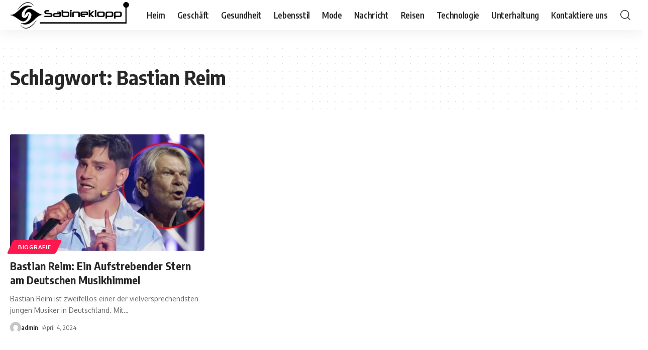

--- FILE ---
content_type: text/html; charset=UTF-8
request_url: https://sabineklopp.de/tag/bastian-reim/
body_size: 10721
content:
<!DOCTYPE html>
<html lang="de-CH">
<head>
	<meta name="pressbay-verify" content="sEhTWXuANtR9vpUeagzP">
    <meta charset="UTF-8">
    <meta http-equiv="X-UA-Compatible" content="IE=edge">
    <meta name="viewport" content="width=device-width, initial-scale=1">
    <link rel="profile" href="https://gmpg.org/xfn/11">
	<meta name='robots' content='index, follow, max-image-preview:large, max-snippet:-1, max-video-preview:-1' />
	<style>img:is([sizes="auto" i], [sizes^="auto," i]) { contain-intrinsic-size: 3000px 1500px }</style>
	
	<!-- This site is optimized with the Yoast SEO plugin v26.3 - https://yoast.com/wordpress/plugins/seo/ -->
	<title>Bastian Reim Archive - Sabinekloppnews</title>
	<link rel="canonical" href="https://sabineklopp.de/tag/bastian-reim/" />
	<meta property="og:locale" content="de_DE" />
	<meta property="og:type" content="article" />
	<meta property="og:title" content="Bastian Reim Archive - Sabinekloppnews" />
	<meta property="og:url" content="https://sabineklopp.de/tag/bastian-reim/" />
	<meta property="og:site_name" content="Sabinekloppnews" />
	<meta name="twitter:card" content="summary_large_image" />
	<script type="application/ld+json" class="yoast-schema-graph">{"@context":"https://schema.org","@graph":[{"@type":"CollectionPage","@id":"https://sabineklopp.de/tag/bastian-reim/","url":"https://sabineklopp.de/tag/bastian-reim/","name":"Bastian Reim Archive - Sabinekloppnews","isPartOf":{"@id":"https://sabineklopp.de/#website"},"primaryImageOfPage":{"@id":"https://sabineklopp.de/tag/bastian-reim/#primaryimage"},"image":{"@id":"https://sabineklopp.de/tag/bastian-reim/#primaryimage"},"thumbnailUrl":"https://sabineklopp.de/wp-content/uploads/2024/04/Matthias-Reim-Sohn-1.webp","breadcrumb":{"@id":"https://sabineklopp.de/tag/bastian-reim/#breadcrumb"},"inLanguage":"de-CH"},{"@type":"ImageObject","inLanguage":"de-CH","@id":"https://sabineklopp.de/tag/bastian-reim/#primaryimage","url":"https://sabineklopp.de/wp-content/uploads/2024/04/Matthias-Reim-Sohn-1.webp","contentUrl":"https://sabineklopp.de/wp-content/uploads/2024/04/Matthias-Reim-Sohn-1.webp","width":1200,"height":720,"caption":"Bastian Reim"},{"@type":"BreadcrumbList","@id":"https://sabineklopp.de/tag/bastian-reim/#breadcrumb","itemListElement":[{"@type":"ListItem","position":1,"name":"Startseite","item":"https://sabineklopp.de/"},{"@type":"ListItem","position":2,"name":"Bastian Reim"}]},{"@type":"WebSite","@id":"https://sabineklopp.de/#website","url":"https://sabineklopp.de/","name":"Sabinekloppnews","description":"","publisher":{"@id":"https://sabineklopp.de/#organization"},"potentialAction":[{"@type":"SearchAction","target":{"@type":"EntryPoint","urlTemplate":"https://sabineklopp.de/?s={search_term_string}"},"query-input":{"@type":"PropertyValueSpecification","valueRequired":true,"valueName":"search_term_string"}}],"inLanguage":"de-CH"},{"@type":"Organization","@id":"https://sabineklopp.de/#organization","name":"Sabinekloppnews","url":"https://sabineklopp.de/","logo":{"@type":"ImageObject","inLanguage":"de-CH","@id":"https://sabineklopp.de/#/schema/logo/image/","url":"https://sabineklopp.de/wp-content/uploads/2024/01/logo.png","contentUrl":"https://sabineklopp.de/wp-content/uploads/2024/01/logo.png","width":400,"height":100,"caption":"Sabinekloppnews"},"image":{"@id":"https://sabineklopp.de/#/schema/logo/image/"}}]}</script>
	<!-- / Yoast SEO plugin. -->


<link rel='dns-prefetch' href='//www.googletagmanager.com' />
<link rel="alternate" type="application/rss+xml" title="Sabinekloppnews &raquo; Feed" href="https://sabineklopp.de/feed/" />
<link rel="alternate" type="application/rss+xml" title="Sabinekloppnews &raquo; Kommentar-Feed" href="https://sabineklopp.de/comments/feed/" />
<link rel="alternate" type="application/rss+xml" title="Sabinekloppnews &raquo; Bastian Reim Schlagwort-Feed" href="https://sabineklopp.de/tag/bastian-reim/feed/" />
<script type="application/ld+json">{"@context":"https://schema.org","@type":"Organization","legalName":"Sabinekloppnews","url":"https://sabineklopp.de/"}</script>
<script>
window._wpemojiSettings = {"baseUrl":"https:\/\/s.w.org\/images\/core\/emoji\/15.0.3\/72x72\/","ext":".png","svgUrl":"https:\/\/s.w.org\/images\/core\/emoji\/15.0.3\/svg\/","svgExt":".svg","source":{"concatemoji":"https:\/\/sabineklopp.de\/wp-includes\/js\/wp-emoji-release.min.js?ver=6.7.4"}};
/*! This file is auto-generated */
!function(i,n){var o,s,e;function c(e){try{var t={supportTests:e,timestamp:(new Date).valueOf()};sessionStorage.setItem(o,JSON.stringify(t))}catch(e){}}function p(e,t,n){e.clearRect(0,0,e.canvas.width,e.canvas.height),e.fillText(t,0,0);var t=new Uint32Array(e.getImageData(0,0,e.canvas.width,e.canvas.height).data),r=(e.clearRect(0,0,e.canvas.width,e.canvas.height),e.fillText(n,0,0),new Uint32Array(e.getImageData(0,0,e.canvas.width,e.canvas.height).data));return t.every(function(e,t){return e===r[t]})}function u(e,t,n){switch(t){case"flag":return n(e,"\ud83c\udff3\ufe0f\u200d\u26a7\ufe0f","\ud83c\udff3\ufe0f\u200b\u26a7\ufe0f")?!1:!n(e,"\ud83c\uddfa\ud83c\uddf3","\ud83c\uddfa\u200b\ud83c\uddf3")&&!n(e,"\ud83c\udff4\udb40\udc67\udb40\udc62\udb40\udc65\udb40\udc6e\udb40\udc67\udb40\udc7f","\ud83c\udff4\u200b\udb40\udc67\u200b\udb40\udc62\u200b\udb40\udc65\u200b\udb40\udc6e\u200b\udb40\udc67\u200b\udb40\udc7f");case"emoji":return!n(e,"\ud83d\udc26\u200d\u2b1b","\ud83d\udc26\u200b\u2b1b")}return!1}function f(e,t,n){var r="undefined"!=typeof WorkerGlobalScope&&self instanceof WorkerGlobalScope?new OffscreenCanvas(300,150):i.createElement("canvas"),a=r.getContext("2d",{willReadFrequently:!0}),o=(a.textBaseline="top",a.font="600 32px Arial",{});return e.forEach(function(e){o[e]=t(a,e,n)}),o}function t(e){var t=i.createElement("script");t.src=e,t.defer=!0,i.head.appendChild(t)}"undefined"!=typeof Promise&&(o="wpEmojiSettingsSupports",s=["flag","emoji"],n.supports={everything:!0,everythingExceptFlag:!0},e=new Promise(function(e){i.addEventListener("DOMContentLoaded",e,{once:!0})}),new Promise(function(t){var n=function(){try{var e=JSON.parse(sessionStorage.getItem(o));if("object"==typeof e&&"number"==typeof e.timestamp&&(new Date).valueOf()<e.timestamp+604800&&"object"==typeof e.supportTests)return e.supportTests}catch(e){}return null}();if(!n){if("undefined"!=typeof Worker&&"undefined"!=typeof OffscreenCanvas&&"undefined"!=typeof URL&&URL.createObjectURL&&"undefined"!=typeof Blob)try{var e="postMessage("+f.toString()+"("+[JSON.stringify(s),u.toString(),p.toString()].join(",")+"));",r=new Blob([e],{type:"text/javascript"}),a=new Worker(URL.createObjectURL(r),{name:"wpTestEmojiSupports"});return void(a.onmessage=function(e){c(n=e.data),a.terminate(),t(n)})}catch(e){}c(n=f(s,u,p))}t(n)}).then(function(e){for(var t in e)n.supports[t]=e[t],n.supports.everything=n.supports.everything&&n.supports[t],"flag"!==t&&(n.supports.everythingExceptFlag=n.supports.everythingExceptFlag&&n.supports[t]);n.supports.everythingExceptFlag=n.supports.everythingExceptFlag&&!n.supports.flag,n.DOMReady=!1,n.readyCallback=function(){n.DOMReady=!0}}).then(function(){return e}).then(function(){var e;n.supports.everything||(n.readyCallback(),(e=n.source||{}).concatemoji?t(e.concatemoji):e.wpemoji&&e.twemoji&&(t(e.twemoji),t(e.wpemoji)))}))}((window,document),window._wpemojiSettings);
</script>

<style id='wp-emoji-styles-inline-css'>

	img.wp-smiley, img.emoji {
		display: inline !important;
		border: none !important;
		box-shadow: none !important;
		height: 1em !important;
		width: 1em !important;
		margin: 0 0.07em !important;
		vertical-align: -0.1em !important;
		background: none !important;
		padding: 0 !important;
	}
</style>
<link rel='stylesheet' id='wp-block-library-css' href='https://sabineklopp.de/wp-includes/css/dist/block-library/style.min.css?ver=6.7.4' media='all' />
<style id='classic-theme-styles-inline-css'>
/*! This file is auto-generated */
.wp-block-button__link{color:#fff;background-color:#32373c;border-radius:9999px;box-shadow:none;text-decoration:none;padding:calc(.667em + 2px) calc(1.333em + 2px);font-size:1.125em}.wp-block-file__button{background:#32373c;color:#fff;text-decoration:none}
</style>
<style id='global-styles-inline-css'>
:root{--wp--preset--aspect-ratio--square: 1;--wp--preset--aspect-ratio--4-3: 4/3;--wp--preset--aspect-ratio--3-4: 3/4;--wp--preset--aspect-ratio--3-2: 3/2;--wp--preset--aspect-ratio--2-3: 2/3;--wp--preset--aspect-ratio--16-9: 16/9;--wp--preset--aspect-ratio--9-16: 9/16;--wp--preset--color--black: #000000;--wp--preset--color--cyan-bluish-gray: #abb8c3;--wp--preset--color--white: #ffffff;--wp--preset--color--pale-pink: #f78da7;--wp--preset--color--vivid-red: #cf2e2e;--wp--preset--color--luminous-vivid-orange: #ff6900;--wp--preset--color--luminous-vivid-amber: #fcb900;--wp--preset--color--light-green-cyan: #7bdcb5;--wp--preset--color--vivid-green-cyan: #00d084;--wp--preset--color--pale-cyan-blue: #8ed1fc;--wp--preset--color--vivid-cyan-blue: #0693e3;--wp--preset--color--vivid-purple: #9b51e0;--wp--preset--gradient--vivid-cyan-blue-to-vivid-purple: linear-gradient(135deg,rgba(6,147,227,1) 0%,rgb(155,81,224) 100%);--wp--preset--gradient--light-green-cyan-to-vivid-green-cyan: linear-gradient(135deg,rgb(122,220,180) 0%,rgb(0,208,130) 100%);--wp--preset--gradient--luminous-vivid-amber-to-luminous-vivid-orange: linear-gradient(135deg,rgba(252,185,0,1) 0%,rgba(255,105,0,1) 100%);--wp--preset--gradient--luminous-vivid-orange-to-vivid-red: linear-gradient(135deg,rgba(255,105,0,1) 0%,rgb(207,46,46) 100%);--wp--preset--gradient--very-light-gray-to-cyan-bluish-gray: linear-gradient(135deg,rgb(238,238,238) 0%,rgb(169,184,195) 100%);--wp--preset--gradient--cool-to-warm-spectrum: linear-gradient(135deg,rgb(74,234,220) 0%,rgb(151,120,209) 20%,rgb(207,42,186) 40%,rgb(238,44,130) 60%,rgb(251,105,98) 80%,rgb(254,248,76) 100%);--wp--preset--gradient--blush-light-purple: linear-gradient(135deg,rgb(255,206,236) 0%,rgb(152,150,240) 100%);--wp--preset--gradient--blush-bordeaux: linear-gradient(135deg,rgb(254,205,165) 0%,rgb(254,45,45) 50%,rgb(107,0,62) 100%);--wp--preset--gradient--luminous-dusk: linear-gradient(135deg,rgb(255,203,112) 0%,rgb(199,81,192) 50%,rgb(65,88,208) 100%);--wp--preset--gradient--pale-ocean: linear-gradient(135deg,rgb(255,245,203) 0%,rgb(182,227,212) 50%,rgb(51,167,181) 100%);--wp--preset--gradient--electric-grass: linear-gradient(135deg,rgb(202,248,128) 0%,rgb(113,206,126) 100%);--wp--preset--gradient--midnight: linear-gradient(135deg,rgb(2,3,129) 0%,rgb(40,116,252) 100%);--wp--preset--font-size--small: 13px;--wp--preset--font-size--medium: 20px;--wp--preset--font-size--large: 36px;--wp--preset--font-size--x-large: 42px;--wp--preset--spacing--20: 0.44rem;--wp--preset--spacing--30: 0.67rem;--wp--preset--spacing--40: 1rem;--wp--preset--spacing--50: 1.5rem;--wp--preset--spacing--60: 2.25rem;--wp--preset--spacing--70: 3.38rem;--wp--preset--spacing--80: 5.06rem;--wp--preset--shadow--natural: 6px 6px 9px rgba(0, 0, 0, 0.2);--wp--preset--shadow--deep: 12px 12px 50px rgba(0, 0, 0, 0.4);--wp--preset--shadow--sharp: 6px 6px 0px rgba(0, 0, 0, 0.2);--wp--preset--shadow--outlined: 6px 6px 0px -3px rgba(255, 255, 255, 1), 6px 6px rgba(0, 0, 0, 1);--wp--preset--shadow--crisp: 6px 6px 0px rgba(0, 0, 0, 1);}:where(.is-layout-flex){gap: 0.5em;}:where(.is-layout-grid){gap: 0.5em;}body .is-layout-flex{display: flex;}.is-layout-flex{flex-wrap: wrap;align-items: center;}.is-layout-flex > :is(*, div){margin: 0;}body .is-layout-grid{display: grid;}.is-layout-grid > :is(*, div){margin: 0;}:where(.wp-block-columns.is-layout-flex){gap: 2em;}:where(.wp-block-columns.is-layout-grid){gap: 2em;}:where(.wp-block-post-template.is-layout-flex){gap: 1.25em;}:where(.wp-block-post-template.is-layout-grid){gap: 1.25em;}.has-black-color{color: var(--wp--preset--color--black) !important;}.has-cyan-bluish-gray-color{color: var(--wp--preset--color--cyan-bluish-gray) !important;}.has-white-color{color: var(--wp--preset--color--white) !important;}.has-pale-pink-color{color: var(--wp--preset--color--pale-pink) !important;}.has-vivid-red-color{color: var(--wp--preset--color--vivid-red) !important;}.has-luminous-vivid-orange-color{color: var(--wp--preset--color--luminous-vivid-orange) !important;}.has-luminous-vivid-amber-color{color: var(--wp--preset--color--luminous-vivid-amber) !important;}.has-light-green-cyan-color{color: var(--wp--preset--color--light-green-cyan) !important;}.has-vivid-green-cyan-color{color: var(--wp--preset--color--vivid-green-cyan) !important;}.has-pale-cyan-blue-color{color: var(--wp--preset--color--pale-cyan-blue) !important;}.has-vivid-cyan-blue-color{color: var(--wp--preset--color--vivid-cyan-blue) !important;}.has-vivid-purple-color{color: var(--wp--preset--color--vivid-purple) !important;}.has-black-background-color{background-color: var(--wp--preset--color--black) !important;}.has-cyan-bluish-gray-background-color{background-color: var(--wp--preset--color--cyan-bluish-gray) !important;}.has-white-background-color{background-color: var(--wp--preset--color--white) !important;}.has-pale-pink-background-color{background-color: var(--wp--preset--color--pale-pink) !important;}.has-vivid-red-background-color{background-color: var(--wp--preset--color--vivid-red) !important;}.has-luminous-vivid-orange-background-color{background-color: var(--wp--preset--color--luminous-vivid-orange) !important;}.has-luminous-vivid-amber-background-color{background-color: var(--wp--preset--color--luminous-vivid-amber) !important;}.has-light-green-cyan-background-color{background-color: var(--wp--preset--color--light-green-cyan) !important;}.has-vivid-green-cyan-background-color{background-color: var(--wp--preset--color--vivid-green-cyan) !important;}.has-pale-cyan-blue-background-color{background-color: var(--wp--preset--color--pale-cyan-blue) !important;}.has-vivid-cyan-blue-background-color{background-color: var(--wp--preset--color--vivid-cyan-blue) !important;}.has-vivid-purple-background-color{background-color: var(--wp--preset--color--vivid-purple) !important;}.has-black-border-color{border-color: var(--wp--preset--color--black) !important;}.has-cyan-bluish-gray-border-color{border-color: var(--wp--preset--color--cyan-bluish-gray) !important;}.has-white-border-color{border-color: var(--wp--preset--color--white) !important;}.has-pale-pink-border-color{border-color: var(--wp--preset--color--pale-pink) !important;}.has-vivid-red-border-color{border-color: var(--wp--preset--color--vivid-red) !important;}.has-luminous-vivid-orange-border-color{border-color: var(--wp--preset--color--luminous-vivid-orange) !important;}.has-luminous-vivid-amber-border-color{border-color: var(--wp--preset--color--luminous-vivid-amber) !important;}.has-light-green-cyan-border-color{border-color: var(--wp--preset--color--light-green-cyan) !important;}.has-vivid-green-cyan-border-color{border-color: var(--wp--preset--color--vivid-green-cyan) !important;}.has-pale-cyan-blue-border-color{border-color: var(--wp--preset--color--pale-cyan-blue) !important;}.has-vivid-cyan-blue-border-color{border-color: var(--wp--preset--color--vivid-cyan-blue) !important;}.has-vivid-purple-border-color{border-color: var(--wp--preset--color--vivid-purple) !important;}.has-vivid-cyan-blue-to-vivid-purple-gradient-background{background: var(--wp--preset--gradient--vivid-cyan-blue-to-vivid-purple) !important;}.has-light-green-cyan-to-vivid-green-cyan-gradient-background{background: var(--wp--preset--gradient--light-green-cyan-to-vivid-green-cyan) !important;}.has-luminous-vivid-amber-to-luminous-vivid-orange-gradient-background{background: var(--wp--preset--gradient--luminous-vivid-amber-to-luminous-vivid-orange) !important;}.has-luminous-vivid-orange-to-vivid-red-gradient-background{background: var(--wp--preset--gradient--luminous-vivid-orange-to-vivid-red) !important;}.has-very-light-gray-to-cyan-bluish-gray-gradient-background{background: var(--wp--preset--gradient--very-light-gray-to-cyan-bluish-gray) !important;}.has-cool-to-warm-spectrum-gradient-background{background: var(--wp--preset--gradient--cool-to-warm-spectrum) !important;}.has-blush-light-purple-gradient-background{background: var(--wp--preset--gradient--blush-light-purple) !important;}.has-blush-bordeaux-gradient-background{background: var(--wp--preset--gradient--blush-bordeaux) !important;}.has-luminous-dusk-gradient-background{background: var(--wp--preset--gradient--luminous-dusk) !important;}.has-pale-ocean-gradient-background{background: var(--wp--preset--gradient--pale-ocean) !important;}.has-electric-grass-gradient-background{background: var(--wp--preset--gradient--electric-grass) !important;}.has-midnight-gradient-background{background: var(--wp--preset--gradient--midnight) !important;}.has-small-font-size{font-size: var(--wp--preset--font-size--small) !important;}.has-medium-font-size{font-size: var(--wp--preset--font-size--medium) !important;}.has-large-font-size{font-size: var(--wp--preset--font-size--large) !important;}.has-x-large-font-size{font-size: var(--wp--preset--font-size--x-large) !important;}
:where(.wp-block-post-template.is-layout-flex){gap: 1.25em;}:where(.wp-block-post-template.is-layout-grid){gap: 1.25em;}
:where(.wp-block-columns.is-layout-flex){gap: 2em;}:where(.wp-block-columns.is-layout-grid){gap: 2em;}
:root :where(.wp-block-pullquote){font-size: 1.5em;line-height: 1.6;}
</style>
<link rel='stylesheet' id='foxiz-elements-css' href='https://sabineklopp.de/wp-content/plugins/foxiz-core/lib/foxiz-elements/public/style.css?ver=1.0' media='all' />
<link rel='stylesheet' id='elementor-frontend-css' href='https://sabineklopp.de/wp-content/plugins/elementor/assets/css/frontend-lite.min.css?ver=3.23.4' media='all' />
<link rel='stylesheet' id='swiper-css' href='https://sabineklopp.de/wp-content/plugins/elementor/assets/lib/swiper/v8/css/swiper.min.css?ver=8.4.5' media='all' />
<link rel='stylesheet' id='elementor-post-8-css' href='https://sabineklopp.de/wp-content/uploads/elementor/css/post-8.css?ver=1740158849' media='all' />
<link rel='stylesheet' id='foxiz-font-css' href='//fonts.googleapis.com/css?family=Oxygen%3A400%2C700%7CEncode+Sans+Condensed%3A400%2C500%2C600%2C700%2C800&#038;display=swap&#038;ver=2.0.1' media='all' />
<link rel='stylesheet' id='foxiz-main-css' href='https://sabineklopp.de/wp-content/themes/foxiz/assets/css/main.css?ver=2.0.1' media='all' />
<link rel='stylesheet' id='foxiz-print-css' href='https://sabineklopp.de/wp-content/themes/foxiz/assets/css/print.css?ver=2.0.1' media='all' />
<link rel='stylesheet' id='foxiz-style-css' href='https://sabineklopp.de/wp-content/themes/foxiz/style.css?ver=2.0.1' media='all' />
<style id='foxiz-style-inline-css'>
[data-theme="dark"], .light-scheme {--wc-add-cart-color :#ffffff;}[data-theme="dark"].is-hd-4 {--nav-bg: #191c20;--nav-bg-from: #191c20;--nav-bg-to: #191c20;}:root {--max-width-wo-sb : 860px;--top-site-bg :#0e0f12;--hyperlink-line-color :var(--g-color);}[data-theme="dark"], .light-scheme {--top-site-bg :#0e0f12;}.search-header:before { background-repeat : no-repeat;background-size : cover;background-image : url(https://foxiz.themeruby.com/default/wp-content/uploads/sites/2/2021/09/search-bg.jpg);background-attachment : scroll;background-position : center center;}[data-theme="dark"] .search-header:before { background-repeat : no-repeat;background-size : cover;background-image : url(https://foxiz.themeruby.com/default/wp-content/uploads/sites/2/2021/09/search-bgd.jpg);background-attachment : scroll;background-position : center center;}.footer-has-bg { background-color : #00000007;}[data-theme="dark"] .footer-has-bg { background-color : #16181c;}.top-site-ad .ad-image { max-width: 1500px; }.yes-hd-transparent .top-site-ad {--top-site-bg :#0e0f12;}#amp-mobile-version-switcher { display: none; }
</style>
<link rel='stylesheet' id='google-fonts-1-css' href='https://fonts.googleapis.com/css?family=Roboto%3A100%2C100italic%2C200%2C200italic%2C300%2C300italic%2C400%2C400italic%2C500%2C500italic%2C600%2C600italic%2C700%2C700italic%2C800%2C800italic%2C900%2C900italic%7CRoboto+Slab%3A100%2C100italic%2C200%2C200italic%2C300%2C300italic%2C400%2C400italic%2C500%2C500italic%2C600%2C600italic%2C700%2C700italic%2C800%2C800italic%2C900%2C900italic&#038;display=swap&#038;ver=6.7.4' media='all' />
<link rel="preconnect" href="https://fonts.gstatic.com/" crossorigin><script src="https://sabineklopp.de/wp-includes/js/jquery/jquery.min.js?ver=3.7.1" id="jquery-core-js"></script>
<script src="https://sabineklopp.de/wp-includes/js/jquery/jquery-migrate.min.js?ver=3.4.1" id="jquery-migrate-js"></script>

<!-- Google tag (gtag.js) snippet added by Site Kit -->

<!-- Google Analytics snippet added by Site Kit -->
<script src="https://www.googletagmanager.com/gtag/js?id=GT-M34S3HP" id="google_gtagjs-js" async></script>
<script id="google_gtagjs-js-after">
window.dataLayer = window.dataLayer || [];function gtag(){dataLayer.push(arguments);}
gtag("set","linker",{"domains":["sabineklopp.de"]});
gtag("js", new Date());
gtag("set", "developer_id.dZTNiMT", true);
gtag("config", "GT-M34S3HP");
</script>

<!-- End Google tag (gtag.js) snippet added by Site Kit -->
<script src="https://sabineklopp.de/wp-content/themes/foxiz/assets/js/highlight-share.js?ver=1" id="highlight-share-js"></script>
<link rel="https://api.w.org/" href="https://sabineklopp.de/wp-json/" /><link rel="alternate" title="JSON" type="application/json" href="https://sabineklopp.de/wp-json/wp/v2/tags/180" /><link rel="EditURI" type="application/rsd+xml" title="RSD" href="https://sabineklopp.de/xmlrpc.php?rsd" />
<meta name="generator" content="WordPress 6.7.4" />
<meta name="generator" content="Site Kit by Google 1.133.0" /><meta name="generator" content="Elementor 3.23.4; features: e_optimized_css_loading, e_font_icon_svg, additional_custom_breakpoints, e_lazyload; settings: css_print_method-external, google_font-enabled, font_display-swap">
<script type="application/ld+json">{"@context":"https://schema.org","@type":"WebSite","@id":"https://sabineklopp.de/#website","url":"https://sabineklopp.de/","name":"Sabinekloppnews","potentialAction":{"@type":"SearchAction","target":"https://sabineklopp.de/?s={search_term_string}","query-input":"required name=search_term_string"}}</script>
			<style>
				.e-con.e-parent:nth-of-type(n+4):not(.e-lazyloaded):not(.e-no-lazyload),
				.e-con.e-parent:nth-of-type(n+4):not(.e-lazyloaded):not(.e-no-lazyload) * {
					background-image: none !important;
				}
				@media screen and (max-height: 1024px) {
					.e-con.e-parent:nth-of-type(n+3):not(.e-lazyloaded):not(.e-no-lazyload),
					.e-con.e-parent:nth-of-type(n+3):not(.e-lazyloaded):not(.e-no-lazyload) * {
						background-image: none !important;
					}
				}
				@media screen and (max-height: 640px) {
					.e-con.e-parent:nth-of-type(n+2):not(.e-lazyloaded):not(.e-no-lazyload),
					.e-con.e-parent:nth-of-type(n+2):not(.e-lazyloaded):not(.e-no-lazyload) * {
						background-image: none !important;
					}
				}
			</style>
						<meta property="og:title" content="Bastian Reim Archive - Sabinekloppnews"/>
			<meta property="og:url" content="https://sabineklopp.de/tag/bastian-reim"/>
			<meta property="og:site_name" content="Sabinekloppnews"/>
			<script type="application/ld+json">{"@context":"http://schema.org","@type":"BreadcrumbList","itemListElement":[{"@type":"ListItem","position":3,"item":{"@id":"https://sabineklopp.de/tag/bastian-reim/","name":"Bastian Reim"}},{"@type":"ListItem","position":2,"item":{"@id":"https://sabineklopp.de/blog/","name":"Blog"}},{"@type":"ListItem","position":1,"item":{"@id":"https://sabineklopp.de","name":"Sabinekloppnews"}}]}</script>
<link rel="icon" href="https://sabineklopp.de/wp-content/uploads/2024/01/cropped-fav-icon-32x32.png" sizes="32x32" />
<link rel="icon" href="https://sabineklopp.de/wp-content/uploads/2024/01/cropped-fav-icon-192x192.png" sizes="192x192" />
<link rel="apple-touch-icon" href="https://sabineklopp.de/wp-content/uploads/2024/01/cropped-fav-icon-180x180.png" />
<meta name="msapplication-TileImage" content="https://sabineklopp.de/wp-content/uploads/2024/01/cropped-fav-icon-270x270.png" />
</head>
	<meta name="publication-media-verification"content="6708aa642bdf4aae96cef623298ba5fe">
<body class="archive tag tag-bastian-reim tag-180 wp-embed-responsive personalized-all elementor-default elementor-kit-8 menu-ani-1 hover-ani-1 btn-ani-1 is-rm-1 is-hd-1 is-backtop none-m-backtop is-mstick is-smart-sticky" data-theme="default">
<div class="site-outer">
	        <header id="site-header" class="header-wrap rb-section header-set-1 header-1 header-wrapper style-shadow">
			            <div id="navbar-outer" class="navbar-outer">
                <div id="sticky-holder" class="sticky-holder">
                    <div class="navbar-wrap">
                        <div class="rb-container edge-padding">
                            <div class="navbar-inner">
                                <div class="navbar-left">
											<div class="logo-wrap is-image-logo site-branding">
			<a href="https://sabineklopp.de/" class="logo" title="Sabinekloppnews">
				<img class="logo-default" data-mode="default" height="100" width="400" src="https://sabineklopp.de/wp-content/uploads/2024/01/logo.png" alt="Sabinekloppnews" decoding="async" loading="eager"><img class="logo-dark" data-mode="dark" height="74" width="300" src="https://sabineklopp.de/wp-content/uploads/2024/01/light-logo.png" alt="Sabinekloppnews" decoding="async" loading="eager"><img class="logo-transparent" height="100" width="400" src="https://sabineklopp.de/wp-content/uploads/2024/01/logo.png" alt="Sabinekloppnews" decoding="async" loading="eager">			</a>
		</div>
				<nav id="site-navigation" class="main-menu-wrap" aria-label="main menu"><ul id="menu-hauptmenue" class="main-menu rb-menu large-menu" itemscope itemtype="https://www.schema.org/SiteNavigationElement"><li id="menu-item-2295" class="menu-item menu-item-type-post_type menu-item-object-page menu-item-home menu-item-2295"><a href="https://sabineklopp.de/"><span>Heim</span></a></li>
<li id="menu-item-2296" class="menu-item menu-item-type-taxonomy menu-item-object-category menu-item-2296"><a href="https://sabineklopp.de/category/geschaeft/"><span>Geschäft</span></a></li>
<li id="menu-item-2297" class="menu-item menu-item-type-taxonomy menu-item-object-category menu-item-2297"><a href="https://sabineklopp.de/category/gesundheit/"><span>Gesundheit</span></a></li>
<li id="menu-item-2298" class="menu-item menu-item-type-taxonomy menu-item-object-category menu-item-2298"><a href="https://sabineklopp.de/category/lebensstil/"><span>Lebensstil</span></a></li>
<li id="menu-item-2299" class="menu-item menu-item-type-taxonomy menu-item-object-category menu-item-2299"><a href="https://sabineklopp.de/category/mode/"><span>Mode</span></a></li>
<li id="menu-item-2300" class="menu-item menu-item-type-taxonomy menu-item-object-category menu-item-2300"><a href="https://sabineklopp.de/category/nachricht/"><span>Nachricht</span></a></li>
<li id="menu-item-2301" class="menu-item menu-item-type-taxonomy menu-item-object-category menu-item-2301"><a href="https://sabineklopp.de/category/reisen/"><span>Reisen</span></a></li>
<li id="menu-item-2302" class="menu-item menu-item-type-taxonomy menu-item-object-category menu-item-2302"><a href="https://sabineklopp.de/category/technologie/"><span>Technologie</span></a></li>
<li id="menu-item-2304" class="menu-item menu-item-type-taxonomy menu-item-object-category menu-item-2304"><a href="https://sabineklopp.de/category/unterhaltung/"><span>Unterhaltung</span></a></li>
<li id="menu-item-2360" class="menu-item menu-item-type-post_type menu-item-object-page menu-item-2360"><a href="https://sabineklopp.de/kontaktiere-uns/"><span>Kontaktiere uns</span></a></li>
</ul></nav>
		                                </div>
                                <div class="navbar-right">
											<div class="wnav-holder w-header-search header-dropdown-outer">
			<a href="#" data-title="Search" class="icon-holder header-element search-btn search-trigger" aria-label="search">
				<i class="rbi rbi-search wnav-icon" aria-hidden="true"></i>							</a>
							<div class="header-dropdown">
					<div class="header-search-form is-icon-layout">
						        <form method="get" action="https://sabineklopp.de/" class="rb-search-form"  data-search="post" data-limit="0" data-follow="0">
            <div class="search-form-inner">
				                    <span class="search-icon"><i class="rbi rbi-search" aria-hidden="true"></i></span>
				                <span class="search-text"><input type="text" class="field" placeholder="Search Headlines, News..." value="" name="s"/></span>
                <span class="rb-search-submit"><input type="submit" value="Search"/><i class="rbi rbi-cright" aria-hidden="true"></i></span>
				            </div>
			        </form>
						</div>
				</div>
					</div>
		                                </div>
                            </div>
                        </div>
                    </div>
							<div id="header-mobile" class="header-mobile">
			<div class="header-mobile-wrap">
						<div class="mbnav mbnav-center edge-padding">
			<div class="navbar-left">
						<div class="mobile-toggle-wrap">
							<a href="#" class="mobile-menu-trigger" aria-label="mobile trigger">		<span class="burger-icon"><span></span><span></span><span></span></span>
	</a>
					</div>
				</div>
			<div class="navbar-center">
						<div class="mobile-logo-wrap is-image-logo site-branding">
			<a href="https://sabineklopp.de/" title="Sabinekloppnews">
				<img class="logo-default" data-mode="default" height="100" width="400" src="https://sabineklopp.de/wp-content/uploads/2024/01/logo.png" alt="Sabinekloppnews" decoding="async" loading="eager"><img class="logo-dark" data-mode="dark" height="74" width="300" src="https://sabineklopp.de/wp-content/uploads/2024/01/light-logo.png" alt="Sabinekloppnews" decoding="async" loading="eager">			</a>
		</div>
					</div>
			<div class="navbar-right">
						<a href="#" class="mobile-menu-trigger mobile-search-icon" aria-label="search"><i class="rbi rbi-search" aria-hidden="true"></i></a>
				</div>
		</div>
				</div>
					<div class="mobile-collapse">
			<div class="collapse-holder">
				<div class="collapse-inner">
										<nav class="mobile-menu-wrap edge-padding">
						<ul id="mobile-menu" class="mobile-menu"><li class="menu-item menu-item-type-post_type menu-item-object-page menu-item-home menu-item-2295"><a href="https://sabineklopp.de/"><span>Heim</span></a></li>
<li class="menu-item menu-item-type-taxonomy menu-item-object-category menu-item-2296"><a href="https://sabineklopp.de/category/geschaeft/"><span>Geschäft</span></a></li>
<li class="menu-item menu-item-type-taxonomy menu-item-object-category menu-item-2297"><a href="https://sabineklopp.de/category/gesundheit/"><span>Gesundheit</span></a></li>
<li class="menu-item menu-item-type-taxonomy menu-item-object-category menu-item-2298"><a href="https://sabineklopp.de/category/lebensstil/"><span>Lebensstil</span></a></li>
<li class="menu-item menu-item-type-taxonomy menu-item-object-category menu-item-2299"><a href="https://sabineklopp.de/category/mode/"><span>Mode</span></a></li>
<li class="menu-item menu-item-type-taxonomy menu-item-object-category menu-item-2300"><a href="https://sabineklopp.de/category/nachricht/"><span>Nachricht</span></a></li>
<li class="menu-item menu-item-type-taxonomy menu-item-object-category menu-item-2301"><a href="https://sabineklopp.de/category/reisen/"><span>Reisen</span></a></li>
<li class="menu-item menu-item-type-taxonomy menu-item-object-category menu-item-2302"><a href="https://sabineklopp.de/category/technologie/"><span>Technologie</span></a></li>
<li class="menu-item menu-item-type-taxonomy menu-item-object-category menu-item-2304"><a href="https://sabineklopp.de/category/unterhaltung/"><span>Unterhaltung</span></a></li>
<li class="menu-item menu-item-type-post_type menu-item-object-page menu-item-2360"><a href="https://sabineklopp.de/kontaktiere-uns/"><span>Kontaktiere uns</span></a></li>
</ul>					</nav>
										<div class="collapse-sections edge-padding">
											</div>
									</div>
			</div>
		</div>
			</div>
	                </div>
            </div>
			<div id="custom_html-9" class="widget_text widget header-ad-widget rb-section widget_custom_html"><div class="textwidget custom-html-widget"><!-- 2c528f7f392e6955edf4f02243787274 --></div></div>        </header>
		    <div class="site-wrap">        <header class="archive-header is-archive-page is-pattern pattern-dot">

            <div class="rb-container edge-padding archive-header-content">
				                <h1 class="archive-title">Schlagwort: <span>Bastian Reim</span></h1>
				            </div>
        </header>
	        <div class="blog-wrap without-sidebar sticky-sidebar">
            <div class="rb-container edge-padding">
                <div class="grid-container">
                    <div class="blog-content">
												<div id="uid_tag_" class="block-wrap block-grid block-grid-1 rb-columns rb-col-3 is-gap-20 ecat-bg-1 ecat-size-big"><div class="block-inner">        <div class="p-wrap p-grid p-grid-1" data-pid="2660">
	            <div class="feat-holder overlay-text">
				        <div class="p-featured">
			        <a class="p-flink" href="https://sabineklopp.de/bastian-reim-ein-aufstrebender-stern-am-deutschen-musikhimmel/" title="Bastian Reim: Ein Aufstrebender Stern am Deutschen Musikhimmel">
			<img loading="lazy" width="420" height="280" src="https://sabineklopp.de/wp-content/uploads/2024/04/Matthias-Reim-Sohn-1-420x280.webp" class="featured-img wp-post-image" alt="Bastian Reim" loading="lazy" decoding="async" />        </a>
		        </div>
	<div class="p-categories p-top"><a class="p-category category-id-113" href="https://sabineklopp.de/category/biografie/" rel="category">Biografie</a></div>            </div>
		<h3 class="entry-title">        <a class="p-url" href="https://sabineklopp.de/bastian-reim-ein-aufstrebender-stern-am-deutschen-musikhimmel/" rel="bookmark">Bastian Reim: Ein Aufstrebender Stern am Deutschen Musikhimmel</a></h3><p class="entry-summary">Bastian Reim ist zweifellos einer der vielversprechendsten jungen Musiker in Deutschland. Mit<span>&hellip;</span></p>
			            <div class="p-meta">
                <div class="meta-inner is-meta">
					        <a class="meta-el meta-avatar" href="https://sabineklopp.de/author/admin/"><img alt='admin' src='https://secure.gravatar.com/avatar/f86d01d3e9cf042450d68f4d322bcedc?s=44&#038;d=mm&#038;r=g' srcset='https://secure.gravatar.com/avatar/f86d01d3e9cf042450d68f4d322bcedc?s=88&#038;d=mm&#038;r=g 2x' class='avatar avatar-44 photo' height='44' width='44' decoding='async'/></a>
		<span class="meta-el meta-author">
		        <a href="https://sabineklopp.de/author/admin/">admin</a>
		        </span>
		<span class="meta-el meta-date">
		            <time class="date published" datetime="2024-04-04T07:15:04+00:00">April 4, 2024</time>
		        </span>
		                </div>
				            </div>
		        </div>
	</div></div>                    </div>
					                </div>
            </div>
        </div>
	</div>
			<aside class="rb-section fw-widget top-footer edge-padding">
				<div class="top-footer-inner">
					<div id="custom_html-11" class="widget_text widget w-fw-footer rb-section clearfix widget_custom_html"><div class="textwidget custom-html-widget"><!-- 47f1358ebd1bdcaf04fa17900150f035 --></div></div>				</div>
			</aside>
				<footer class="footer-wrap rb-section left-dot">
			<div class="footer-inner footer-has-bg">		<div class="footer-columns rb-columns is-gap-25 rb-container edge-padding footer-4c">
			<div class="block-inner">
				<div class="footer-col"><div id="custom_html-12" class="widget_text widget w-sidebar rb-section clearfix widget_custom_html"><div class="textwidget custom-html-widget"><!-- d50a1e6060efbf2d02f61272084ed3a5 --></div></div></div><div class="footer-col"><div id="custom_html-13" class="widget_text widget w-sidebar rb-section clearfix widget_custom_html"><div class="textwidget custom-html-widget"><!-- 2acf1e97313b65006a76fda903c77688 --></div></div></div><div class="footer-col"><div id="custom_html-14" class="widget_text widget w-sidebar rb-section clearfix widget_custom_html"><div class="textwidget custom-html-widget"><!-- e34746ea33dc91975751b4c9186d92d3 --></div></div></div><div class="footer-col"><div id="custom_html-15" class="widget_text widget w-sidebar rb-section clearfix widget_custom_html"><div class="textwidget custom-html-widget"><!-- b4692d50ef5a8097c4bf6ad62e2bc483 --></div></div></div>			</div>
		</div>
			<div class="footer-copyright">
			<div class="rb-container edge-padding">
							<div class="bottom-footer-section">
									<a class="footer-logo" href="https://sabineklopp.de/" title="Sabinekloppnews">
						<img loading="lazy" class="logo-default" data-mode="default" height="100" width="400" src="https://sabineklopp.de/wp-content/uploads/2024/01/logo.png" alt="Sabinekloppnews" decoding="async" loading="lazy"><img loading="lazy" class="logo-dark" data-mode="dark" height="74" width="300" src="https://sabineklopp.de/wp-content/uploads/2024/01/light-logo.png" alt="Sabinekloppnews" decoding="async" loading="lazy">					</a>
									<div class="footer-social-list">
						<span class="footer-social-list-title h6">Follow US</span>
						<a class="social-link-facebook" aria-label="Facebook" data-title="Facebook" href="#" target="_blank" rel="noopener nofollow"><i class="rbi rbi-facebook" aria-hidden="true"></i></a><a class="social-link-twitter" aria-label="Twitter" data-title="Twitter" href="#" target="_blank" rel="noopener nofollow"><i class="rbi rbi-twitter" aria-hidden="true"></i></a><a class="social-link-pinterest" aria-label="Pinterest" data-title="Pinterest" href="#" target="_blank" rel="noopener nofollow"><i class="rbi rbi-pinterest" aria-hidden="true"></i></a><a class="social-link-linkedin" aria-label="LinkedIn" data-title="LinkedIn" href="#" target="_blank" rel="noopener nofollow"><i class="rbi rbi-linkedin" aria-hidden="true"></i></a><a class="social-link-telegram" aria-label="Telegram" data-title="Telegram" href="#" target="_blank" rel="noopener nofollow"><i class="rbi rbi-telegram" aria-hidden="true"></i></a>					</div>
							</div>
					<div class="copyright-inner">
				<div class="copyright">©2024 <a href="https://sabineklopp.de/"> Sabineklopp </a> Alle Rechte vorbehalten | Entwickelt von <a href="https://softcubics.com/" target="_blank"> Soft Cubics </a>
</div>			</div>
					</div>
		</div>
	</div></footer>
		</div>
		<script>
            (function () {
                if (navigator.cookieEnabled) {
					                    const readingSize = sessionStorage.getItem('rubyResizerStep');
                    if (readingSize) {
                        const body = document.querySelector('body');
                        if (readingSize === '2') {
                            body.classList.add('medium-entry-size');
                        } else if (readingSize === '3') {
                            body.classList.add('big-entry-size');
                        }
                    }
                }
            })();
		</script>
				<script type="text/template" id="bookmark-toggle-template">
			<i class="rbi rbi-bookmark" aria-hidden="true" data-title="Save it"></i>
			<i class="bookmarked-icon rbi rbi-bookmark-fill" aria-hidden="true" data-title="Undo Save"></i>
		</script>
		<script type="text/template" id="bookmark-ask-login-template">
			<a class="login-toggle" data-title="Sign In to Save" href="https://sabineklopp.de/wp-login.php?redirect_to=https%3A%2F%2Fsabineklopp.de%2Ftag%2Fbastian-reim"><i class="rbi rbi-bookmark" aria-hidden="true"></i></a>
		</script>
		<script type="text/template" id="follow-ask-login-template">
			<a class="login-toggle" data-title="Sign In to Follow" href="https://sabineklopp.de/wp-login.php?redirect_to=https%3A%2F%2Fsabineklopp.de%2Ftag%2Fbastian-reim"><i class="follow-icon rbi rbi-plus" aria-hidden="true"></i></a>
		</script>
		<script type="text/template" id="follow-toggle-template">
			<i class="follow-icon rbi rbi-plus" data-title="Follow"></i>
			<i class="followed-icon rbi rbi-bookmark-fill" data-title="Unfollow"></i>
		</script>
					<aside id="bookmark-notification" class="bookmark-notification"></aside>
			<script type="text/template" id="bookmark-notification-template">
				<div class="bookmark-notification-inner {{classes}}">
					<div class="bookmark-featured">{{image}}</div>
					<div class="bookmark-inner">
						<span class="bookmark-title h5">{{title}}</span><span class="bookmark-desc">{{description}}</span>
					</div>
				</div>
			</script>
			<script type="text/template" id="follow-notification-template">
				<div class="follow-info bookmark-notification-inner {{classes}}">
					<span class="follow-desc"><span>{{description}}</span><strong>{{name}}</strong></span>
				</div>
			</script>
					<script type='text/javascript'>
				const lazyloadRunObserver = () => {
					const lazyloadBackgrounds = document.querySelectorAll( `.e-con.e-parent:not(.e-lazyloaded)` );
					const lazyloadBackgroundObserver = new IntersectionObserver( ( entries ) => {
						entries.forEach( ( entry ) => {
							if ( entry.isIntersecting ) {
								let lazyloadBackground = entry.target;
								if( lazyloadBackground ) {
									lazyloadBackground.classList.add( 'e-lazyloaded' );
								}
								lazyloadBackgroundObserver.unobserve( entry.target );
							}
						});
					}, { rootMargin: '200px 0px 200px 0px' } );
					lazyloadBackgrounds.forEach( ( lazyloadBackground ) => {
						lazyloadBackgroundObserver.observe( lazyloadBackground );
					} );
				};
				const events = [
					'DOMContentLoaded',
					'elementor/lazyload/observe',
				];
				events.forEach( ( event ) => {
					document.addEventListener( event, lazyloadRunObserver );
				} );
			</script>
			        <div id="rb-user-popup-form" class="rb-user-popup-form mfp-animation mfp-hide">
            <div class="logo-popup-outer">
                <div class="logo-popup">
                    <div class="login-popup-header">
						                            <span class="logo-popup-heading h3">Welcome Back!</span>
						                            <p class="logo-popup-description is-meta">Sign in to your account</p>
						                    </div>
					        <div class="user-form"><form name="popup-form" id="popup-form" action="https://sabineklopp.de/wp-login.php" method="post"><p class="login-username">
				<label for="user_login">Benutzername oder E-Mail-Adresse</label>
				<input type="text" name="log" id="user_login" autocomplete="username" class="input" value="" size="20" />
			</p><p class="login-password">
				<label for="user_pass">Passwort</label>
				<input type="password" name="pwd" id="user_pass" autocomplete="current-password" spellcheck="false" class="input" value="" size="20" />
			</p><p class="login-remember"><label><input name="rememberme" type="checkbox" id="rememberme" value="forever" /> Angemeldet bleiben</label></p><p class="login-submit">
				<input type="submit" name="wp-submit" id="wp-submit" class="button button-primary" value="Anmelden" />
				<input type="hidden" name="redirect_to" value="https://sabineklopp.de/tag/bastian-reim" />
			</p></form></div>
        <div class="user-form-footer is-meta">
			            <a href="https://sabineklopp.de/wp-login.php?action=lostpassword">Lost your password?</a>
        </div>
	                </div>
            </div>
        </div>
	<script id="foxiz-core-js-extra">
var foxizCoreParams = {"ajaxurl":"https:\/\/sabineklopp.de\/wp-admin\/admin-ajax.php","darkModeID":"RubyDarkMode","cookieDomain":"","cookiePath":"\/"};
</script>
<script src="https://sabineklopp.de/wp-content/plugins/foxiz-core/assets/core.js?ver=2.0.1" id="foxiz-core-js"></script>
<script src="https://sabineklopp.de/wp-content/themes/foxiz/assets/js/jquery.waypoints.min.js?ver=3.1.1" id="jquery-waypoints-js"></script>
<script src="https://sabineklopp.de/wp-content/themes/foxiz/assets/js/rbswiper.min.js?ver=6.5.8" id="rbswiper-js"></script>
<script src="https://sabineklopp.de/wp-content/themes/foxiz/assets/js/jquery.mp.min.js?ver=1.1.0" id="jquery-magnific-popup-js"></script>
<script src="https://sabineklopp.de/wp-content/themes/foxiz/assets/js/jquery.tipsy.min.js?ver=1.0" id="rb-tipsy-js"></script>
<script src="https://sabineklopp.de/wp-content/themes/foxiz/assets/js/jquery.ui.totop.min.js?ver=v1.2" id="jquery-uitotop-js"></script>
<script src="https://sabineklopp.de/wp-content/themes/foxiz/assets/js/personalized.js?ver=2.0.1" id="foxiz-personalize-js"></script>
<script id="foxiz-global-js-extra">
var foxizParams = {"twitterName":"","sliderSpeed":"5000","sliderEffect":"slide","sliderFMode":"1"};
var uid_tag_ = {"uuid":"uid_tag_","name":"grid_1","posts_per_page":"10","pagination":"number","entry_category":"bg-1,big","entry_meta":["avatar","author","date"],"review":"1","review_meta":"1","sponsor_meta":"1","entry_format":"bottom","excerpt_length":"12","excerpt_source":"tagline","paged":"1","page_max":"1"};
</script>
<script src="https://sabineklopp.de/wp-content/themes/foxiz/assets/js/global.js?ver=2.0.1" id="foxiz-global-js"></script>
<!-- start Simple Custom CSS and JS -->


<!-- end Simple Custom CSS and JS -->
<!-- start Simple Custom CSS and JS -->
<!-- end Simple Custom CSS and JS -->
<!-- start Simple Custom CSS and JS -->
<!-- ea1faead9982827e80428e34ce813b62 --><!-- end Simple Custom CSS and JS -->
</body>
</html>

<!-- Page cached by LiteSpeed Cache 7.7 on 2026-01-17 08:58:02 -->